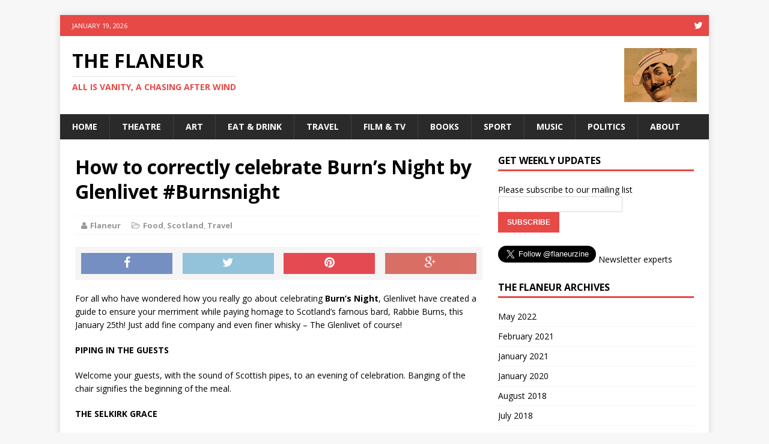

--- FILE ---
content_type: text/html; charset=UTF-8
request_url: https://flaneur.me.uk/01/how-to-correctly-celebrate-burns-night-by-glenlivet-burnsnight/
body_size: 12665
content:
<!DOCTYPE html>
<html class="no-js mh-one-sb" lang="en-US">
<head>
<meta charset="UTF-8">
<meta name="viewport" content="width=device-width, initial-scale=1.0">
<link rel="profile" href="http://gmpg.org/xfn/11" />
<link rel="pingback" href="https://flaneur.me.uk/xmlrpc.php" />
<title>How to correctly celebrate Burn&#8217;s Night by Glenlivet #Burnsnight &#8211; The Flaneur</title>
<meta name='robots' content='max-image-preview:large' />
<link rel='dns-prefetch' href='//fonts.googleapis.com' />
<link rel="alternate" type="application/rss+xml" title="The Flaneur &raquo; Feed" href="https://flaneur.me.uk/feed/" />
<link rel="alternate" type="application/rss+xml" title="The Flaneur &raquo; Comments Feed" href="https://flaneur.me.uk/comments/feed/" />
<link rel="alternate" type="application/rss+xml" title="The Flaneur &raquo; How to correctly celebrate Burn&#8217;s Night by Glenlivet #Burnsnight Comments Feed" href="https://flaneur.me.uk/01/how-to-correctly-celebrate-burns-night-by-glenlivet-burnsnight/feed/" />
<link rel="alternate" title="oEmbed (JSON)" type="application/json+oembed" href="https://flaneur.me.uk/wp-json/oembed/1.0/embed?url=https%3A%2F%2Fflaneur.me.uk%2F01%2Fhow-to-correctly-celebrate-burns-night-by-glenlivet-burnsnight%2F" />
<link rel="alternate" title="oEmbed (XML)" type="text/xml+oembed" href="https://flaneur.me.uk/wp-json/oembed/1.0/embed?url=https%3A%2F%2Fflaneur.me.uk%2F01%2Fhow-to-correctly-celebrate-burns-night-by-glenlivet-burnsnight%2F&#038;format=xml" />
<style id='wp-img-auto-sizes-contain-inline-css' type='text/css'>
img:is([sizes=auto i],[sizes^="auto," i]){contain-intrinsic-size:3000px 1500px}
/*# sourceURL=wp-img-auto-sizes-contain-inline-css */
</style>
<style id='wp-emoji-styles-inline-css' type='text/css'>

	img.wp-smiley, img.emoji {
		display: inline !important;
		border: none !important;
		box-shadow: none !important;
		height: 1em !important;
		width: 1em !important;
		margin: 0 0.07em !important;
		vertical-align: -0.1em !important;
		background: none !important;
		padding: 0 !important;
	}
/*# sourceURL=wp-emoji-styles-inline-css */
</style>
<style id='wp-block-library-inline-css' type='text/css'>
:root{--wp-block-synced-color:#7a00df;--wp-block-synced-color--rgb:122,0,223;--wp-bound-block-color:var(--wp-block-synced-color);--wp-editor-canvas-background:#ddd;--wp-admin-theme-color:#007cba;--wp-admin-theme-color--rgb:0,124,186;--wp-admin-theme-color-darker-10:#006ba1;--wp-admin-theme-color-darker-10--rgb:0,107,160.5;--wp-admin-theme-color-darker-20:#005a87;--wp-admin-theme-color-darker-20--rgb:0,90,135;--wp-admin-border-width-focus:2px}@media (min-resolution:192dpi){:root{--wp-admin-border-width-focus:1.5px}}.wp-element-button{cursor:pointer}:root .has-very-light-gray-background-color{background-color:#eee}:root .has-very-dark-gray-background-color{background-color:#313131}:root .has-very-light-gray-color{color:#eee}:root .has-very-dark-gray-color{color:#313131}:root .has-vivid-green-cyan-to-vivid-cyan-blue-gradient-background{background:linear-gradient(135deg,#00d084,#0693e3)}:root .has-purple-crush-gradient-background{background:linear-gradient(135deg,#34e2e4,#4721fb 50%,#ab1dfe)}:root .has-hazy-dawn-gradient-background{background:linear-gradient(135deg,#faaca8,#dad0ec)}:root .has-subdued-olive-gradient-background{background:linear-gradient(135deg,#fafae1,#67a671)}:root .has-atomic-cream-gradient-background{background:linear-gradient(135deg,#fdd79a,#004a59)}:root .has-nightshade-gradient-background{background:linear-gradient(135deg,#330968,#31cdcf)}:root .has-midnight-gradient-background{background:linear-gradient(135deg,#020381,#2874fc)}:root{--wp--preset--font-size--normal:16px;--wp--preset--font-size--huge:42px}.has-regular-font-size{font-size:1em}.has-larger-font-size{font-size:2.625em}.has-normal-font-size{font-size:var(--wp--preset--font-size--normal)}.has-huge-font-size{font-size:var(--wp--preset--font-size--huge)}.has-text-align-center{text-align:center}.has-text-align-left{text-align:left}.has-text-align-right{text-align:right}.has-fit-text{white-space:nowrap!important}#end-resizable-editor-section{display:none}.aligncenter{clear:both}.items-justified-left{justify-content:flex-start}.items-justified-center{justify-content:center}.items-justified-right{justify-content:flex-end}.items-justified-space-between{justify-content:space-between}.screen-reader-text{border:0;clip-path:inset(50%);height:1px;margin:-1px;overflow:hidden;padding:0;position:absolute;width:1px;word-wrap:normal!important}.screen-reader-text:focus{background-color:#ddd;clip-path:none;color:#444;display:block;font-size:1em;height:auto;left:5px;line-height:normal;padding:15px 23px 14px;text-decoration:none;top:5px;width:auto;z-index:100000}html :where(.has-border-color){border-style:solid}html :where([style*=border-top-color]){border-top-style:solid}html :where([style*=border-right-color]){border-right-style:solid}html :where([style*=border-bottom-color]){border-bottom-style:solid}html :where([style*=border-left-color]){border-left-style:solid}html :where([style*=border-width]){border-style:solid}html :where([style*=border-top-width]){border-top-style:solid}html :where([style*=border-right-width]){border-right-style:solid}html :where([style*=border-bottom-width]){border-bottom-style:solid}html :where([style*=border-left-width]){border-left-style:solid}html :where(img[class*=wp-image-]){height:auto;max-width:100%}:where(figure){margin:0 0 1em}html :where(.is-position-sticky){--wp-admin--admin-bar--position-offset:var(--wp-admin--admin-bar--height,0px)}@media screen and (max-width:600px){html :where(.is-position-sticky){--wp-admin--admin-bar--position-offset:0px}}

/*# sourceURL=wp-block-library-inline-css */
</style><style id='global-styles-inline-css' type='text/css'>
:root{--wp--preset--aspect-ratio--square: 1;--wp--preset--aspect-ratio--4-3: 4/3;--wp--preset--aspect-ratio--3-4: 3/4;--wp--preset--aspect-ratio--3-2: 3/2;--wp--preset--aspect-ratio--2-3: 2/3;--wp--preset--aspect-ratio--16-9: 16/9;--wp--preset--aspect-ratio--9-16: 9/16;--wp--preset--color--black: #000000;--wp--preset--color--cyan-bluish-gray: #abb8c3;--wp--preset--color--white: #ffffff;--wp--preset--color--pale-pink: #f78da7;--wp--preset--color--vivid-red: #cf2e2e;--wp--preset--color--luminous-vivid-orange: #ff6900;--wp--preset--color--luminous-vivid-amber: #fcb900;--wp--preset--color--light-green-cyan: #7bdcb5;--wp--preset--color--vivid-green-cyan: #00d084;--wp--preset--color--pale-cyan-blue: #8ed1fc;--wp--preset--color--vivid-cyan-blue: #0693e3;--wp--preset--color--vivid-purple: #9b51e0;--wp--preset--gradient--vivid-cyan-blue-to-vivid-purple: linear-gradient(135deg,rgb(6,147,227) 0%,rgb(155,81,224) 100%);--wp--preset--gradient--light-green-cyan-to-vivid-green-cyan: linear-gradient(135deg,rgb(122,220,180) 0%,rgb(0,208,130) 100%);--wp--preset--gradient--luminous-vivid-amber-to-luminous-vivid-orange: linear-gradient(135deg,rgb(252,185,0) 0%,rgb(255,105,0) 100%);--wp--preset--gradient--luminous-vivid-orange-to-vivid-red: linear-gradient(135deg,rgb(255,105,0) 0%,rgb(207,46,46) 100%);--wp--preset--gradient--very-light-gray-to-cyan-bluish-gray: linear-gradient(135deg,rgb(238,238,238) 0%,rgb(169,184,195) 100%);--wp--preset--gradient--cool-to-warm-spectrum: linear-gradient(135deg,rgb(74,234,220) 0%,rgb(151,120,209) 20%,rgb(207,42,186) 40%,rgb(238,44,130) 60%,rgb(251,105,98) 80%,rgb(254,248,76) 100%);--wp--preset--gradient--blush-light-purple: linear-gradient(135deg,rgb(255,206,236) 0%,rgb(152,150,240) 100%);--wp--preset--gradient--blush-bordeaux: linear-gradient(135deg,rgb(254,205,165) 0%,rgb(254,45,45) 50%,rgb(107,0,62) 100%);--wp--preset--gradient--luminous-dusk: linear-gradient(135deg,rgb(255,203,112) 0%,rgb(199,81,192) 50%,rgb(65,88,208) 100%);--wp--preset--gradient--pale-ocean: linear-gradient(135deg,rgb(255,245,203) 0%,rgb(182,227,212) 50%,rgb(51,167,181) 100%);--wp--preset--gradient--electric-grass: linear-gradient(135deg,rgb(202,248,128) 0%,rgb(113,206,126) 100%);--wp--preset--gradient--midnight: linear-gradient(135deg,rgb(2,3,129) 0%,rgb(40,116,252) 100%);--wp--preset--font-size--small: 13px;--wp--preset--font-size--medium: 20px;--wp--preset--font-size--large: 36px;--wp--preset--font-size--x-large: 42px;--wp--preset--spacing--20: 0.44rem;--wp--preset--spacing--30: 0.67rem;--wp--preset--spacing--40: 1rem;--wp--preset--spacing--50: 1.5rem;--wp--preset--spacing--60: 2.25rem;--wp--preset--spacing--70: 3.38rem;--wp--preset--spacing--80: 5.06rem;--wp--preset--shadow--natural: 6px 6px 9px rgba(0, 0, 0, 0.2);--wp--preset--shadow--deep: 12px 12px 50px rgba(0, 0, 0, 0.4);--wp--preset--shadow--sharp: 6px 6px 0px rgba(0, 0, 0, 0.2);--wp--preset--shadow--outlined: 6px 6px 0px -3px rgb(255, 255, 255), 6px 6px rgb(0, 0, 0);--wp--preset--shadow--crisp: 6px 6px 0px rgb(0, 0, 0);}:where(.is-layout-flex){gap: 0.5em;}:where(.is-layout-grid){gap: 0.5em;}body .is-layout-flex{display: flex;}.is-layout-flex{flex-wrap: wrap;align-items: center;}.is-layout-flex > :is(*, div){margin: 0;}body .is-layout-grid{display: grid;}.is-layout-grid > :is(*, div){margin: 0;}:where(.wp-block-columns.is-layout-flex){gap: 2em;}:where(.wp-block-columns.is-layout-grid){gap: 2em;}:where(.wp-block-post-template.is-layout-flex){gap: 1.25em;}:where(.wp-block-post-template.is-layout-grid){gap: 1.25em;}.has-black-color{color: var(--wp--preset--color--black) !important;}.has-cyan-bluish-gray-color{color: var(--wp--preset--color--cyan-bluish-gray) !important;}.has-white-color{color: var(--wp--preset--color--white) !important;}.has-pale-pink-color{color: var(--wp--preset--color--pale-pink) !important;}.has-vivid-red-color{color: var(--wp--preset--color--vivid-red) !important;}.has-luminous-vivid-orange-color{color: var(--wp--preset--color--luminous-vivid-orange) !important;}.has-luminous-vivid-amber-color{color: var(--wp--preset--color--luminous-vivid-amber) !important;}.has-light-green-cyan-color{color: var(--wp--preset--color--light-green-cyan) !important;}.has-vivid-green-cyan-color{color: var(--wp--preset--color--vivid-green-cyan) !important;}.has-pale-cyan-blue-color{color: var(--wp--preset--color--pale-cyan-blue) !important;}.has-vivid-cyan-blue-color{color: var(--wp--preset--color--vivid-cyan-blue) !important;}.has-vivid-purple-color{color: var(--wp--preset--color--vivid-purple) !important;}.has-black-background-color{background-color: var(--wp--preset--color--black) !important;}.has-cyan-bluish-gray-background-color{background-color: var(--wp--preset--color--cyan-bluish-gray) !important;}.has-white-background-color{background-color: var(--wp--preset--color--white) !important;}.has-pale-pink-background-color{background-color: var(--wp--preset--color--pale-pink) !important;}.has-vivid-red-background-color{background-color: var(--wp--preset--color--vivid-red) !important;}.has-luminous-vivid-orange-background-color{background-color: var(--wp--preset--color--luminous-vivid-orange) !important;}.has-luminous-vivid-amber-background-color{background-color: var(--wp--preset--color--luminous-vivid-amber) !important;}.has-light-green-cyan-background-color{background-color: var(--wp--preset--color--light-green-cyan) !important;}.has-vivid-green-cyan-background-color{background-color: var(--wp--preset--color--vivid-green-cyan) !important;}.has-pale-cyan-blue-background-color{background-color: var(--wp--preset--color--pale-cyan-blue) !important;}.has-vivid-cyan-blue-background-color{background-color: var(--wp--preset--color--vivid-cyan-blue) !important;}.has-vivid-purple-background-color{background-color: var(--wp--preset--color--vivid-purple) !important;}.has-black-border-color{border-color: var(--wp--preset--color--black) !important;}.has-cyan-bluish-gray-border-color{border-color: var(--wp--preset--color--cyan-bluish-gray) !important;}.has-white-border-color{border-color: var(--wp--preset--color--white) !important;}.has-pale-pink-border-color{border-color: var(--wp--preset--color--pale-pink) !important;}.has-vivid-red-border-color{border-color: var(--wp--preset--color--vivid-red) !important;}.has-luminous-vivid-orange-border-color{border-color: var(--wp--preset--color--luminous-vivid-orange) !important;}.has-luminous-vivid-amber-border-color{border-color: var(--wp--preset--color--luminous-vivid-amber) !important;}.has-light-green-cyan-border-color{border-color: var(--wp--preset--color--light-green-cyan) !important;}.has-vivid-green-cyan-border-color{border-color: var(--wp--preset--color--vivid-green-cyan) !important;}.has-pale-cyan-blue-border-color{border-color: var(--wp--preset--color--pale-cyan-blue) !important;}.has-vivid-cyan-blue-border-color{border-color: var(--wp--preset--color--vivid-cyan-blue) !important;}.has-vivid-purple-border-color{border-color: var(--wp--preset--color--vivid-purple) !important;}.has-vivid-cyan-blue-to-vivid-purple-gradient-background{background: var(--wp--preset--gradient--vivid-cyan-blue-to-vivid-purple) !important;}.has-light-green-cyan-to-vivid-green-cyan-gradient-background{background: var(--wp--preset--gradient--light-green-cyan-to-vivid-green-cyan) !important;}.has-luminous-vivid-amber-to-luminous-vivid-orange-gradient-background{background: var(--wp--preset--gradient--luminous-vivid-amber-to-luminous-vivid-orange) !important;}.has-luminous-vivid-orange-to-vivid-red-gradient-background{background: var(--wp--preset--gradient--luminous-vivid-orange-to-vivid-red) !important;}.has-very-light-gray-to-cyan-bluish-gray-gradient-background{background: var(--wp--preset--gradient--very-light-gray-to-cyan-bluish-gray) !important;}.has-cool-to-warm-spectrum-gradient-background{background: var(--wp--preset--gradient--cool-to-warm-spectrum) !important;}.has-blush-light-purple-gradient-background{background: var(--wp--preset--gradient--blush-light-purple) !important;}.has-blush-bordeaux-gradient-background{background: var(--wp--preset--gradient--blush-bordeaux) !important;}.has-luminous-dusk-gradient-background{background: var(--wp--preset--gradient--luminous-dusk) !important;}.has-pale-ocean-gradient-background{background: var(--wp--preset--gradient--pale-ocean) !important;}.has-electric-grass-gradient-background{background: var(--wp--preset--gradient--electric-grass) !important;}.has-midnight-gradient-background{background: var(--wp--preset--gradient--midnight) !important;}.has-small-font-size{font-size: var(--wp--preset--font-size--small) !important;}.has-medium-font-size{font-size: var(--wp--preset--font-size--medium) !important;}.has-large-font-size{font-size: var(--wp--preset--font-size--large) !important;}.has-x-large-font-size{font-size: var(--wp--preset--font-size--x-large) !important;}
/*# sourceURL=global-styles-inline-css */
</style>

<style id='classic-theme-styles-inline-css' type='text/css'>
/*! This file is auto-generated */
.wp-block-button__link{color:#fff;background-color:#32373c;border-radius:9999px;box-shadow:none;text-decoration:none;padding:calc(.667em + 2px) calc(1.333em + 2px);font-size:1.125em}.wp-block-file__button{background:#32373c;color:#fff;text-decoration:none}
/*# sourceURL=/wp-includes/css/classic-themes.min.css */
</style>
<link rel='stylesheet' id='mh-magazine-css' href='https://flaneur.me.uk/wp-content/themes/mh-magazine/style.css?ver=3.2.1' type='text/css' media='all' />
<link rel='stylesheet' id='mh-font-awesome-css' href='https://flaneur.me.uk/wp-content/themes/mh-magazine/includes/font-awesome.min.css' type='text/css' media='all' />
<link rel='stylesheet' id='mh-google-fonts-css' href='https://fonts.googleapis.com/css?family=Open+Sans:300,400,400italic,600,700' type='text/css' media='all' />
<script type="text/javascript" src="https://flaneur.me.uk/wp-includes/js/jquery/jquery.min.js?ver=3.7.1" id="jquery-core-js"></script>
<script type="text/javascript" src="https://flaneur.me.uk/wp-includes/js/jquery/jquery-migrate.min.js?ver=3.4.1" id="jquery-migrate-js"></script>
<script type="text/javascript" src="https://flaneur.me.uk/wp-content/themes/mh-magazine/js/scripts.js?ver=6.9" id="mh-scripts-js"></script>
<link rel="https://api.w.org/" href="https://flaneur.me.uk/wp-json/" /><link rel="alternate" title="JSON" type="application/json" href="https://flaneur.me.uk/wp-json/wp/v2/posts/20655" /><link rel="EditURI" type="application/rsd+xml" title="RSD" href="https://flaneur.me.uk/xmlrpc.php?rsd" />
<meta name="generator" content="WordPress 6.9" />
<link rel="canonical" href="https://flaneur.me.uk/01/how-to-correctly-celebrate-burns-night-by-glenlivet-burnsnight/" />
<link rel='shortlink' href='https://flaneur.me.uk/?p=20655' />
<!--[if lt IE 9]>
<script src="https://flaneur.me.uk/wp-content/themes/mh-magazine/js/css3-mediaqueries.js"></script>
<![endif]-->
</head>
<body id="mh-mobile" class="wp-singular post-template-default single single-post postid-20655 single-format-standard wp-theme-mh-magazine mh-boxed-layout mh-right-sb mh-loop-layout1 mh-widget-layout1">
<div class="mh-container mh-container-outer">
<div class="mh-header-mobile-nav clearfix"></div>
	<div class="mh-preheader">
    	<div class="mh-container mh-container-inner mh-row clearfix">
							<div class="mh-header-bar-content mh-header-bar-top-left mh-col-2-3 clearfix">
											<div class="mh-header-date mh-header-date-top">
							January 19, 2026						</div>
									</div>
										<div class="mh-header-bar-content mh-header-bar-top-right mh-col-1-3 clearfix">
											<nav class="mh-social-icons mh-social-nav mh-social-nav-top clearfix">
							<div class="menu-social-icons-menu-container"><ul id="menu-social-icons-menu" class="menu"><li id="menu-item-28521" class="menu-item menu-item-type-custom menu-item-object-custom menu-item-28521"><a href="https://www.twitter.com/flaneurzine"><i class="fa fa-mh-social"></i><span class="screen-reader-text">Twitter</span></a></li>
</ul></div>						</nav>
									</div>
					</div>
	</div>
<header class="mh-header">
	<div class="mh-container mh-container-inner mh-row clearfix">
		<div class="mh-col-1-3 mh-custom-header">
<a href="https://flaneur.me.uk/" title="The Flaneur" rel="home">
<div class="mh-site-logo" role="banner">
<div class="mh-header-text">
<h2 class="mh-header-title">The Flaneur</h2>
<h3 class="mh-header-tagline">All is vanity, a chasing after wind</h3>
</div>
</div>
</a>
</div>
<div class="mh-col-2-3 mh-header-widget-2">
<div id="text-5" class="mh-widget mh-header-2 widget_text">			<div class="textwidget"><img src="https://flaneur.me.uk/wp-content/uploads/2016/03/flaneur-head-1.png" </img> </div>
		</div></div>
	</div>
	<div class="mh-main-nav-wrap">
		<nav class="mh-main-nav mh-container mh-container-inner clearfix">
			<div class="menu-2013-attempt-container"><ul id="menu-2013-attempt" class="menu"><li id="menu-item-24037" class="menu-item menu-item-type-custom menu-item-object-custom menu-item-home menu-item-24037"><a href="https://flaneur.me.uk/">Home</a></li>
<li id="menu-item-26428" class="menu-item menu-item-type-custom menu-item-object-custom menu-item-26428"><a href="https://flaneur.me.uk/category/live,dance,theatre">Theatre</a></li>
<li id="menu-item-24038" class="menu-item menu-item-type-custom menu-item-object-custom menu-item-24038"><a href="https://flaneur.me.uk/category/fine-art,Photography,Photo">Art</a></li>
<li id="menu-item-24047" class="menu-item menu-item-type-custom menu-item-object-custom menu-item-24047"><a href="https://flaneur.me.uk/category/eat,drink,wine,food">Eat &#038; Drink</a></li>
<li id="menu-item-24039" class="menu-item menu-item-type-custom menu-item-object-custom menu-item-has-children menu-item-24039"><a href="https://flaneur.me.uk/category/travel">Travel</a>
<ul class="sub-menu">
	<li id="menu-item-26008" class="menu-item menu-item-type-taxonomy menu-item-object-category menu-item-26008"><a href="https://flaneur.me.uk/category/arezzo/">Arezzo</a></li>
	<li id="menu-item-26002" class="menu-item menu-item-type-custom menu-item-object-custom menu-item-26002"><a href="https://flaneur.me.uk/?s=armenia">Armenia</a></li>
	<li id="menu-item-26010" class="menu-item menu-item-type-taxonomy menu-item-object-category menu-item-26010"><a href="https://flaneur.me.uk/category/travel/berlin/">Berlin</a></li>
	<li id="menu-item-26004" class="menu-item menu-item-type-custom menu-item-object-custom menu-item-26004"><a href="https://flaneur.me.uk/category/bologna,bologna-2">Bologna</a></li>
	<li id="menu-item-26009" class="menu-item menu-item-type-taxonomy menu-item-object-category menu-item-26009"><a href="https://flaneur.me.uk/category/travel/estonia/">Estonia</a></li>
	<li id="menu-item-26016" class="menu-item menu-item-type-taxonomy menu-item-object-category menu-item-26016"><a href="https://flaneur.me.uk/category/travel/france-travel/">France</a></li>
	<li id="menu-item-26014" class="menu-item menu-item-type-taxonomy menu-item-object-category menu-item-26014"><a href="https://flaneur.me.uk/category/travel/ireland/">Ireland</a></li>
	<li id="menu-item-26012" class="menu-item menu-item-type-taxonomy menu-item-object-category menu-item-26012"><a href="https://flaneur.me.uk/category/italy/">Italy</a></li>
	<li id="menu-item-26007" class="menu-item menu-item-type-taxonomy menu-item-object-category menu-item-26007"><a href="https://flaneur.me.uk/category/lucca/">Lucca</a></li>
	<li id="menu-item-26011" class="menu-item menu-item-type-taxonomy menu-item-object-category menu-item-26011"><a href="https://flaneur.me.uk/category/new-york/">New York</a></li>
	<li id="menu-item-26006" class="menu-item menu-item-type-taxonomy menu-item-object-category menu-item-26006"><a href="https://flaneur.me.uk/category/philadelphia/">Philadelphia</a></li>
	<li id="menu-item-26005" class="menu-item menu-item-type-custom menu-item-object-custom menu-item-26005"><a href="https://flaneur.me.uk/category/rome,rome-1,rome-2,rome-3">Rome</a></li>
	<li id="menu-item-26015" class="menu-item menu-item-type-taxonomy menu-item-object-category menu-item-26015"><a href="https://flaneur.me.uk/category/travel/sweden/">Sweden</a></li>
	<li id="menu-item-28021" class="menu-item menu-item-type-taxonomy menu-item-object-category menu-item-28021"><a href="https://flaneur.me.uk/category/switzerland/">Switzerland</a></li>
	<li id="menu-item-26003" class="menu-item menu-item-type-custom menu-item-object-custom menu-item-26003"><a href="https://flaneur.me.uk/category/zurich/">Zurich</a></li>
</ul>
</li>
<li id="menu-item-24040" class="menu-item menu-item-type-custom menu-item-object-custom menu-item-24040"><a href="https://flaneur.me.uk/category/film,TV">Film &#038; TV</a></li>
<li id="menu-item-24041" class="menu-item menu-item-type-custom menu-item-object-custom menu-item-24041"><a href="https://flaneur.me.uk/category/literature">Books</a></li>
<li id="menu-item-24042" class="menu-item menu-item-type-custom menu-item-object-custom menu-item-has-children menu-item-24042"><a href="https://flaneur.me.uk/category/sport-2">Sport</a>
<ul class="sub-menu">
	<li id="menu-item-28512" class="menu-item menu-item-type-taxonomy menu-item-object-category menu-item-28512"><a href="https://flaneur.me.uk/category/historic-cars/">Historic Racing</a></li>
	<li id="menu-item-28554" class="menu-item menu-item-type-taxonomy menu-item-object-category menu-item-28554"><a href="https://flaneur.me.uk/category/sportscar-racing/">Sportscar Racing</a></li>
	<li id="menu-item-28555" class="menu-item menu-item-type-taxonomy menu-item-object-category menu-item-28555"><a href="https://flaneur.me.uk/category/f1/">F1</a></li>
	<li id="menu-item-28556" class="menu-item menu-item-type-taxonomy menu-item-object-category menu-item-28556"><a href="https://flaneur.me.uk/category/formula-e/">Formula E</a></li>
</ul>
</li>
<li id="menu-item-24043" class="menu-item menu-item-type-custom menu-item-object-custom menu-item-has-children menu-item-24043"><a href="https://flaneur.me.uk/category/music">Music</a>
<ul class="sub-menu">
	<li id="menu-item-24055" class="menu-item menu-item-type-custom menu-item-object-custom menu-item-24055"><a href="https://flaneur.me.uk/category/lifestyle-2,fun,tech">Lifestyle</a></li>
</ul>
</li>
<li id="menu-item-29514" class="menu-item menu-item-type-custom menu-item-object-custom menu-item-29514"><a href="https://flaneur.me.uk/category/politics,politics-1,politics-2,politics-3,politics-4">Politics</a></li>
<li id="menu-item-24051" class="menu-item menu-item-type-custom menu-item-object-custom menu-item-has-children menu-item-24051"><a href="https://flaneur.me.uk/about-us">About</a>
<ul class="sub-menu">
	<li id="menu-item-24052" class="menu-item menu-item-type-custom menu-item-object-custom menu-item-24052"><a href="https://flaneur.me.uk/05/history-of-the-flaneur-the-part-the-flaneur-has-played-in-world-history/">History of The Flaneur</a></li>
	<li id="menu-item-24053" class="menu-item menu-item-type-custom menu-item-object-custom menu-item-24053"><a href="https://flaneur.me.uk/contact">Contact</a></li>
	<li id="menu-item-25996" class="menu-item menu-item-type-custom menu-item-object-custom menu-item-25996"><a href="https://flaneur.me.uk/join-the-team/">Contribute</a></li>
</ul>
</li>
</ul></div>		</nav>
	</div>
	</header>
<div class="mh-wrapper clearfix">
	<div class="mh-main clearfix">
		<div id="main-content" class="mh-content"><article id="post-20655" class="post-20655 post type-post status-publish format-standard hentry category-food category-scotland category-travel tag-burns-night tag-glenlivet tag-scotland tag-whisky">
	<header class="entry-header clearfix">
		<h1 class="entry-title">
			How to correctly celebrate Burn&#8217;s Night by Glenlivet #Burnsnight		</h1>
		<p class="mh-meta entry-meta">
<span class="entry-meta-author vcard"><i class="fa fa-user"></i><a class="fn" href="https://flaneur.me.uk/author/flaneur/">Flaneur</a></span>
<span class="entry-meta-categories"><i class="fa fa-folder-open-o"></i><a href="https://flaneur.me.uk/category/food/" rel="category tag">Food</a>, <a href="https://flaneur.me.uk/category/travel/scotland/" rel="category tag">Scotland</a>, <a href="https://flaneur.me.uk/category/travel/" rel="category tag">Travel</a></span>
</p>
	</header>
		<div class="entry-content clearfix"><div class="mh-social-top">
<div class="mh-share-buttons mh-row clearfix">
	<a class="mh-col-1-4 mh-facebook" href="#" onclick="window.open('http://www.facebook.com/sharer.php?u=https://flaneur.me.uk/01/how-to-correctly-celebrate-burns-night-by-glenlivet-burnsnight/&t=How to correctly celebrate Burn&#8217;s Night by Glenlivet #Burnsnight', 'facebookShare', 'width=626,height=436'); return false;" title="Share on Facebook">
		<span class="mh-share-button"><i class="fa fa-facebook fa-2x"></i></span>
	</a>
	<a class="mh-col-1-4 mh-twitter" href="#" onclick="window.open('http://twitter.com/share?text=How to correctly celebrate Burn&#8217;s Night by Glenlivet #Burnsnight -&url=https://flaneur.me.uk/01/how-to-correctly-celebrate-burns-night-by-glenlivet-burnsnight/', 'twitterShare', 'width=626,height=436'); return false;" title="Tweet This Post">
		<span class="mh-share-button"><i class="fa fa-twitter fa-2x"></i></span>
	</a>
	<a class="mh-col-1-4 mh-pinterest" href="#" onclick="window.open('http://pinterest.com/pin/create/button/?url=https://flaneur.me.uk/01/how-to-correctly-celebrate-burns-night-by-glenlivet-burnsnight/&media=&description=How to correctly celebrate Burn&#8217;s Night by Glenlivet #Burnsnight', 'pinterestShare', 'width=750,height=350'); return false;" title="Pin This Post">
		<span class="mh-share-button"><i class="fa fa-pinterest fa-2x"></i></span>
	</a>
	<a class="mh-col-1-4 mh-googleplus" href="#" onclick="window.open('https://plusone.google.com/_/+1/confirm?hl=en-US&url=https://flaneur.me.uk/01/how-to-correctly-celebrate-burns-night-by-glenlivet-burnsnight/', 'googleShare', 'width=626,height=436'); return false;" title="Share on Google+" target="_blank">
		<span class="mh-share-button"><i class="fa fa-google-plus fa-2x"></i></span>
	</a>
</div></div>
<p>For all who have wondered how you really go about celebrating <strong>Burn’s Night</strong>, Glenlivet have created a guide to ensure your merriment while paying homage to Scotland’s famous bard, Rabbie Burns, this January 25th! Just add fine company and even finer whisky – The Glenlivet of course!</p>
<p><strong>PIPING IN THE GUESTS</strong></p>
<p>Welcome your guests, with the sound of Scottish pipes, to an evening of celebration. Banging of the chair signifies the beginning of the meal.</p>
<p><strong>THE SELKIRK GRACE</strong></p>
<p>Get in the mood by reciting the Burns’ Grace:</p>
<p>Some have meat and cannot eat,</p>
<p>Some cannot eat that want it:</p>
<p>But we have meat and we can eat,</p>
<p>Sae let the Lord be thankit.</p>
<p><strong>ADDRESS TO THE HAGGIS</strong></p>
<p>Stand to welcome the evening’s star attraction – the haggis – piped in by traditional Scottish music and, of course, the whisky bearer must ensure glasses are well lubricated for the toast. Elect one of your dinner guests to deliver a rendition of To the Haggis. Standing with knife poised, the reader should skewer the haggis on cue –</p>
<p>‘An’ cut you up wi’ready sleight, Trenching your gushing entrails bright’.</p>
<p>Ending with the final toast, ‘THE HAGGIS!’</p>
<p><strong>THE MEAL</strong></p>
<p>Traditionally the haggis is doused with whisky.</p>
<p style="text-align: center;">Cock-a-leekie Soup</p>
<p style="text-align: center;">Haggis, Neeps &amp; Tatties</p>
<p style="text-align: center;">Clootie Dumplings or Typsy Laird</p>
<p style="text-align: center;">Cheesboard &amp; Bannocks</p>
<p><strong>ENTERTAINMENT</strong></p>
<p>At the conclusion of the meal, guests partake in performing some of Robert Burns’ greatest songs and poems, gaining merit for enthusiasm and true Scots gusto. Between these ditties, speeches are performed:</p>
<p>Robert Burns – the host speaks of the bards life, literary genius, politics and of course his nationality, finishing with a toast, ‘To the Immortal Memory of Robert Burns!’</p>
<p>Toast to the Lassies – the humorous highlight to the evening, praising womens’ roles in today’s world, making particular reference to those in the room, drawing on selective quotes from Burns’ works. The women may then follow with a retort.</p>
<p>The evening culminates in a vote of thanks from the host and a rousing performance of Auld Lang Syne.</p>
<p><strong>TO THE HAGGIS</strong></p>
<p>Fair fa’your honest, sonsie face, Great chieftain o’the pudding-race! Aboon them a’ye tak your place, Painch, trip, or thairm: Weel are ye wordy o’a grace As lang’s my arm.</p>
<p>The groaning trencher there ye fill, Your hurdies like a distant hill, Your pin wad help to mend a mill In time o’need, While thro’your pores the dews distil Like amber bead.</p>
<p>His knife see rustic Labour dight, An’cut you up wi’ready sleight, Trenching your gushing entrails bright, Like ony ditch; And then, O what a glorious sight, Warm-reekin’, rich!</p>
<p>Then, horn for horn, they stretch an’strive: Deil tak the hindmost! On they drive, Till a’their weel-swall’d kytes belyve, Are brent like drums; Then auld Guidman, maist like to rive, Bethankit! hums.</p>
<p>Is there that owre his French ragout Or olio that wad staw a sow, Or fricassee wad make her spew Wi’perfect sconner, Looks down wi’sneering, scornfu’view On sic a dinner?</p>
<p>Poor devil! see him owre his trash, As feckless as wither’d rash, His spindle shank, a guid whip-lash; His nieve a nit; Thro’bloody flood or field to dash, O how unfit!</p>
<p>But mark the Rustic, haggis-fed, The trembling earth resounds his tread. Clap in his walie nieve a blade, He’ll mak it whissle; An’ legs an’ arms, an’ heads will sned, Like taps o’thrissle.</p>
<p>Ye Pow’rs, wha mak mankind your care, And dish them out their bill o’fare, Auld Scotland wants nae skinking ware That jaups in luggies; But, if ye wish her gratefu’ prayer Gie her a haggis</p>
<p><em>Whiskies to enjoy on Burn&#8217;s night include the Glenlivet 12 and the Glenlivet 18.</em></p>
	</div>
	<div class="entry-tags clearfix"><i class="fa fa-tag"></i><ul><li><a href="https://flaneur.me.uk/tag/burns-night/" rel="tag">burn's night</a></li><li><a href="https://flaneur.me.uk/tag/glenlivet/" rel="tag">glenlivet</a></li><li><a href="https://flaneur.me.uk/tag/scotland/" rel="tag">Scotland</a></li><li><a href="https://flaneur.me.uk/tag/whisky/" rel="tag">whisky</a></li></ul></div>	</article><nav class="mh-post-nav-wrap clearfix" role="navigation">
<div class="mh-post-nav-prev mh-post-nav">
<a href="https://flaneur.me.uk/01/guzmans-epic-the-battle-of-chile-closeupcentre/" rel="prev">Previous article</a></div>
<div class="mh-post-nav-next mh-post-nav">
<a href="https://flaneur.me.uk/01/20543/" rel="next">Next article</a></div>
</nav>
<h4 id="mh-comments" class="mh-section-title mh-comment-form-title">Be the first to comment</h4>
	<div id="respond" class="comment-respond">
		<h3 id="reply-title" class="comment-reply-title">Leave a Reply</h3><form action="https://flaneur.me.uk/wp-comments-post.php" method="post" id="commentform" class="comment-form"><p class="comment-notes">Your email address will not be published.</p><p class="comment-form-comment"><label for="comment">Comment</label><br/><textarea id="comment" name="comment" cols="45" rows="5" aria-required="true"></textarea></p><p class="comment-form-author"><label for="author">Name </label><span class="required">*</span><br/><input id="author" name="author" type="text" value="" size="30" aria-required='true' /></p>
<p class="comment-form-email"><label for="email">Email </label><span class="required">*</span><br/><input id="email" name="email" type="text" value="" size="30" aria-required='true' /></p>
<p class="comment-form-url"><label for="url">Website</label><br/><input id="url" name="url" type="text" value="" size="30" /></p>
<p class="form-submit"><input name="submit" type="submit" id="submit" class="submit" value="Post Comment" /> <input type='hidden' name='comment_post_ID' value='20655' id='comment_post_ID' />
<input type='hidden' name='comment_parent' id='comment_parent' value='0' />
</p><p style="display: none;"><input type="hidden" id="akismet_comment_nonce" name="akismet_comment_nonce" value="bd92c225ff" /></p><input type="hidden" id="ak_js" name="ak_js" value="131"/><textarea name="ak_hp_textarea" cols="45" rows="8" maxlength="100" style="display: none !important;"></textarea></form>	</div><!-- #respond -->
			</div>
			<aside class="mh-widget-col-1 mh-sidebar">
		<div id="text-3" class="mh-widget widget_text"><h4 class="mh-widget-title"><span class="mh-widget-title-inner">Get weekly updates</span></h4>			<div class="textwidget"><div id="mc_embed_signup"><form id="mc-embedded-subscribe-form" class="validate" action="https://flaneur.us2.list-manage.com/subscribe/post?u=f5f2a5495f48f713f22f75919&amp;id=0bfd8b1009" method="post" name="mc-embedded-subscribe-form" target="_blank"><label for="mce-EMAIL">Please subscribe to our mailing list</label>
<input id="mce-EMAIL" class="email" name="EMAIL" type="email" value="" />
<div class="clear"><input id="mc-embedded-subscribe" class="button" name="subscribe" type="submit" value="Subscribe" /></div>
</form></div>
<BR>
<a href="https://twitter.com/flaneurzine" class="twitter-follow-button" data-show-count="false" data-size="large">Follow @flaneurzine</a>
<script>!function(d,s,id){var js,fjs=d.getElementsByTagName(s)[0],p=/^http:/.test(d.location)?'http':'https';if(!d.getElementById(id)){js=d.createElement(s);js.id=id;js.src=p+'://platform.twitter.com/widgets.js';fjs.parentNode.insertBefore(js,fjs);}}(document, 'script', 'twitter-wjs');</script>

<a href="https://newsletters.org.uk/subscribe-to-a-newsletter/">Newsletter experts</a>
</div>
		</div><div id="archives-3" class="mh-widget widget_archive"><h4 class="mh-widget-title"><span class="mh-widget-title-inner">The Flaneur Archives</span></h4>
			<ul>
					<li><a href='https://flaneur.me.uk/2022/05/'>May 2022</a></li>
	<li><a href='https://flaneur.me.uk/2021/02/'>February 2021</a></li>
	<li><a href='https://flaneur.me.uk/2021/01/'>January 2021</a></li>
	<li><a href='https://flaneur.me.uk/2020/01/'>January 2020</a></li>
	<li><a href='https://flaneur.me.uk/2018/08/'>August 2018</a></li>
	<li><a href='https://flaneur.me.uk/2018/07/'>July 2018</a></li>
	<li><a href='https://flaneur.me.uk/2018/06/'>June 2018</a></li>
	<li><a href='https://flaneur.me.uk/2018/05/'>May 2018</a></li>
	<li><a href='https://flaneur.me.uk/2018/04/'>April 2018</a></li>
	<li><a href='https://flaneur.me.uk/2018/03/'>March 2018</a></li>
	<li><a href='https://flaneur.me.uk/2018/02/'>February 2018</a></li>
	<li><a href='https://flaneur.me.uk/2018/01/'>January 2018</a></li>
	<li><a href='https://flaneur.me.uk/2017/12/'>December 2017</a></li>
	<li><a href='https://flaneur.me.uk/2017/11/'>November 2017</a></li>
	<li><a href='https://flaneur.me.uk/2017/10/'>October 2017</a></li>
	<li><a href='https://flaneur.me.uk/2017/09/'>September 2017</a></li>
	<li><a href='https://flaneur.me.uk/2017/08/'>August 2017</a></li>
	<li><a href='https://flaneur.me.uk/2017/07/'>July 2017</a></li>
	<li><a href='https://flaneur.me.uk/2017/06/'>June 2017</a></li>
	<li><a href='https://flaneur.me.uk/2017/05/'>May 2017</a></li>
	<li><a href='https://flaneur.me.uk/2017/04/'>April 2017</a></li>
	<li><a href='https://flaneur.me.uk/2017/03/'>March 2017</a></li>
	<li><a href='https://flaneur.me.uk/2017/02/'>February 2017</a></li>
	<li><a href='https://flaneur.me.uk/2017/01/'>January 2017</a></li>
	<li><a href='https://flaneur.me.uk/2016/12/'>December 2016</a></li>
	<li><a href='https://flaneur.me.uk/2016/11/'>November 2016</a></li>
	<li><a href='https://flaneur.me.uk/2016/10/'>October 2016</a></li>
	<li><a href='https://flaneur.me.uk/2016/09/'>September 2016</a></li>
	<li><a href='https://flaneur.me.uk/2016/08/'>August 2016</a></li>
	<li><a href='https://flaneur.me.uk/2016/07/'>July 2016</a></li>
	<li><a href='https://flaneur.me.uk/2016/06/'>June 2016</a></li>
	<li><a href='https://flaneur.me.uk/2016/05/'>May 2016</a></li>
	<li><a href='https://flaneur.me.uk/2016/04/'>April 2016</a></li>
	<li><a href='https://flaneur.me.uk/2016/03/'>March 2016</a></li>
	<li><a href='https://flaneur.me.uk/2016/02/'>February 2016</a></li>
	<li><a href='https://flaneur.me.uk/2016/01/'>January 2016</a></li>
	<li><a href='https://flaneur.me.uk/2015/12/'>December 2015</a></li>
	<li><a href='https://flaneur.me.uk/2015/11/'>November 2015</a></li>
	<li><a href='https://flaneur.me.uk/2015/10/'>October 2015</a></li>
	<li><a href='https://flaneur.me.uk/2015/09/'>September 2015</a></li>
	<li><a href='https://flaneur.me.uk/2015/08/'>August 2015</a></li>
	<li><a href='https://flaneur.me.uk/2015/07/'>July 2015</a></li>
	<li><a href='https://flaneur.me.uk/2015/06/'>June 2015</a></li>
	<li><a href='https://flaneur.me.uk/2015/05/'>May 2015</a></li>
	<li><a href='https://flaneur.me.uk/2015/04/'>April 2015</a></li>
	<li><a href='https://flaneur.me.uk/2015/03/'>March 2015</a></li>
	<li><a href='https://flaneur.me.uk/2015/02/'>February 2015</a></li>
	<li><a href='https://flaneur.me.uk/2015/01/'>January 2015</a></li>
	<li><a href='https://flaneur.me.uk/2014/12/'>December 2014</a></li>
	<li><a href='https://flaneur.me.uk/2014/11/'>November 2014</a></li>
	<li><a href='https://flaneur.me.uk/2014/10/'>October 2014</a></li>
	<li><a href='https://flaneur.me.uk/2014/09/'>September 2014</a></li>
	<li><a href='https://flaneur.me.uk/2014/08/'>August 2014</a></li>
	<li><a href='https://flaneur.me.uk/2014/07/'>July 2014</a></li>
	<li><a href='https://flaneur.me.uk/2014/06/'>June 2014</a></li>
	<li><a href='https://flaneur.me.uk/2014/05/'>May 2014</a></li>
	<li><a href='https://flaneur.me.uk/2014/04/'>April 2014</a></li>
	<li><a href='https://flaneur.me.uk/2014/03/'>March 2014</a></li>
	<li><a href='https://flaneur.me.uk/2014/02/'>February 2014</a></li>
	<li><a href='https://flaneur.me.uk/2014/01/'>January 2014</a></li>
	<li><a href='https://flaneur.me.uk/2013/12/'>December 2013</a></li>
	<li><a href='https://flaneur.me.uk/2013/11/'>November 2013</a></li>
	<li><a href='https://flaneur.me.uk/2013/10/'>October 2013</a></li>
	<li><a href='https://flaneur.me.uk/2013/09/'>September 2013</a></li>
	<li><a href='https://flaneur.me.uk/2013/08/'>August 2013</a></li>
	<li><a href='https://flaneur.me.uk/2013/07/'>July 2013</a></li>
	<li><a href='https://flaneur.me.uk/2013/06/'>June 2013</a></li>
	<li><a href='https://flaneur.me.uk/2013/05/'>May 2013</a></li>
	<li><a href='https://flaneur.me.uk/2013/04/'>April 2013</a></li>
	<li><a href='https://flaneur.me.uk/2013/03/'>March 2013</a></li>
	<li><a href='https://flaneur.me.uk/2013/02/'>February 2013</a></li>
	<li><a href='https://flaneur.me.uk/2013/01/'>January 2013</a></li>
	<li><a href='https://flaneur.me.uk/2012/12/'>December 2012</a></li>
	<li><a href='https://flaneur.me.uk/2012/11/'>November 2012</a></li>
	<li><a href='https://flaneur.me.uk/2012/10/'>October 2012</a></li>
	<li><a href='https://flaneur.me.uk/2012/09/'>September 2012</a></li>
	<li><a href='https://flaneur.me.uk/2012/08/'>August 2012</a></li>
	<li><a href='https://flaneur.me.uk/2012/07/'>July 2012</a></li>
	<li><a href='https://flaneur.me.uk/2012/06/'>June 2012</a></li>
	<li><a href='https://flaneur.me.uk/2012/05/'>May 2012</a></li>
	<li><a href='https://flaneur.me.uk/2012/04/'>April 2012</a></li>
	<li><a href='https://flaneur.me.uk/2012/03/'>March 2012</a></li>
	<li><a href='https://flaneur.me.uk/2012/02/'>February 2012</a></li>
	<li><a href='https://flaneur.me.uk/2012/01/'>January 2012</a></li>
	<li><a href='https://flaneur.me.uk/2011/12/'>December 2011</a></li>
	<li><a href='https://flaneur.me.uk/2011/11/'>November 2011</a></li>
	<li><a href='https://flaneur.me.uk/2011/10/'>October 2011</a></li>
	<li><a href='https://flaneur.me.uk/2011/09/'>September 2011</a></li>
	<li><a href='https://flaneur.me.uk/2011/08/'>August 2011</a></li>
	<li><a href='https://flaneur.me.uk/2011/07/'>July 2011</a></li>
	<li><a href='https://flaneur.me.uk/2011/05/'>May 2011</a></li>
	<li><a href='https://flaneur.me.uk/2011/03/'>March 2011</a></li>
	<li><a href='https://flaneur.me.uk/2011/01/'>January 2011</a></li>
	<li><a href='https://flaneur.me.uk/2010/08/'>August 2010</a></li>
	<li><a href='https://flaneur.me.uk/2010/06/'>June 2010</a></li>
	<li><a href='https://flaneur.me.uk/2010/05/'>May 2010</a></li>
			</ul>

			</div><div id="text-3" class="mh-widget widget_text"><h4 class="mh-widget-title"><span class="mh-widget-title-inner">Get weekly updates</span></h4>			<div class="textwidget"><div id="mc_embed_signup"><form id="mc-embedded-subscribe-form" class="validate" action="https://flaneur.us2.list-manage.com/subscribe/post?u=f5f2a5495f48f713f22f75919&amp;id=0bfd8b1009" method="post" name="mc-embedded-subscribe-form" target="_blank"><label for="mce-EMAIL">Please subscribe to our mailing list</label>
<input id="mce-EMAIL" class="email" name="EMAIL" type="email" value="" />
<div class="clear"><input id="mc-embedded-subscribe" class="button" name="subscribe" type="submit" value="Subscribe" /></div>
</form></div>
<BR>
<a href="https://twitter.com/flaneurzine" class="twitter-follow-button" data-show-count="false" data-size="large">Follow @flaneurzine</a>
<script>!function(d,s,id){var js,fjs=d.getElementsByTagName(s)[0],p=/^http:/.test(d.location)?'http':'https';if(!d.getElementById(id)){js=d.createElement(s);js.id=id;js.src=p+'://platform.twitter.com/widgets.js';fjs.parentNode.insertBefore(js,fjs);}}(document, 'script', 'twitter-wjs');</script>

<a href="https://newsletters.org.uk/subscribe-to-a-newsletter/">Newsletter experts</a>
</div>
		</div><div id="archives-3" class="mh-widget widget_archive"><h4 class="mh-widget-title"><span class="mh-widget-title-inner">The Flaneur Archives</span></h4>
			<ul>
					<li><a href='https://flaneur.me.uk/2022/05/'>May 2022</a></li>
	<li><a href='https://flaneur.me.uk/2021/02/'>February 2021</a></li>
	<li><a href='https://flaneur.me.uk/2021/01/'>January 2021</a></li>
	<li><a href='https://flaneur.me.uk/2020/01/'>January 2020</a></li>
	<li><a href='https://flaneur.me.uk/2018/08/'>August 2018</a></li>
	<li><a href='https://flaneur.me.uk/2018/07/'>July 2018</a></li>
	<li><a href='https://flaneur.me.uk/2018/06/'>June 2018</a></li>
	<li><a href='https://flaneur.me.uk/2018/05/'>May 2018</a></li>
	<li><a href='https://flaneur.me.uk/2018/04/'>April 2018</a></li>
	<li><a href='https://flaneur.me.uk/2018/03/'>March 2018</a></li>
	<li><a href='https://flaneur.me.uk/2018/02/'>February 2018</a></li>
	<li><a href='https://flaneur.me.uk/2018/01/'>January 2018</a></li>
	<li><a href='https://flaneur.me.uk/2017/12/'>December 2017</a></li>
	<li><a href='https://flaneur.me.uk/2017/11/'>November 2017</a></li>
	<li><a href='https://flaneur.me.uk/2017/10/'>October 2017</a></li>
	<li><a href='https://flaneur.me.uk/2017/09/'>September 2017</a></li>
	<li><a href='https://flaneur.me.uk/2017/08/'>August 2017</a></li>
	<li><a href='https://flaneur.me.uk/2017/07/'>July 2017</a></li>
	<li><a href='https://flaneur.me.uk/2017/06/'>June 2017</a></li>
	<li><a href='https://flaneur.me.uk/2017/05/'>May 2017</a></li>
	<li><a href='https://flaneur.me.uk/2017/04/'>April 2017</a></li>
	<li><a href='https://flaneur.me.uk/2017/03/'>March 2017</a></li>
	<li><a href='https://flaneur.me.uk/2017/02/'>February 2017</a></li>
	<li><a href='https://flaneur.me.uk/2017/01/'>January 2017</a></li>
	<li><a href='https://flaneur.me.uk/2016/12/'>December 2016</a></li>
	<li><a href='https://flaneur.me.uk/2016/11/'>November 2016</a></li>
	<li><a href='https://flaneur.me.uk/2016/10/'>October 2016</a></li>
	<li><a href='https://flaneur.me.uk/2016/09/'>September 2016</a></li>
	<li><a href='https://flaneur.me.uk/2016/08/'>August 2016</a></li>
	<li><a href='https://flaneur.me.uk/2016/07/'>July 2016</a></li>
	<li><a href='https://flaneur.me.uk/2016/06/'>June 2016</a></li>
	<li><a href='https://flaneur.me.uk/2016/05/'>May 2016</a></li>
	<li><a href='https://flaneur.me.uk/2016/04/'>April 2016</a></li>
	<li><a href='https://flaneur.me.uk/2016/03/'>March 2016</a></li>
	<li><a href='https://flaneur.me.uk/2016/02/'>February 2016</a></li>
	<li><a href='https://flaneur.me.uk/2016/01/'>January 2016</a></li>
	<li><a href='https://flaneur.me.uk/2015/12/'>December 2015</a></li>
	<li><a href='https://flaneur.me.uk/2015/11/'>November 2015</a></li>
	<li><a href='https://flaneur.me.uk/2015/10/'>October 2015</a></li>
	<li><a href='https://flaneur.me.uk/2015/09/'>September 2015</a></li>
	<li><a href='https://flaneur.me.uk/2015/08/'>August 2015</a></li>
	<li><a href='https://flaneur.me.uk/2015/07/'>July 2015</a></li>
	<li><a href='https://flaneur.me.uk/2015/06/'>June 2015</a></li>
	<li><a href='https://flaneur.me.uk/2015/05/'>May 2015</a></li>
	<li><a href='https://flaneur.me.uk/2015/04/'>April 2015</a></li>
	<li><a href='https://flaneur.me.uk/2015/03/'>March 2015</a></li>
	<li><a href='https://flaneur.me.uk/2015/02/'>February 2015</a></li>
	<li><a href='https://flaneur.me.uk/2015/01/'>January 2015</a></li>
	<li><a href='https://flaneur.me.uk/2014/12/'>December 2014</a></li>
	<li><a href='https://flaneur.me.uk/2014/11/'>November 2014</a></li>
	<li><a href='https://flaneur.me.uk/2014/10/'>October 2014</a></li>
	<li><a href='https://flaneur.me.uk/2014/09/'>September 2014</a></li>
	<li><a href='https://flaneur.me.uk/2014/08/'>August 2014</a></li>
	<li><a href='https://flaneur.me.uk/2014/07/'>July 2014</a></li>
	<li><a href='https://flaneur.me.uk/2014/06/'>June 2014</a></li>
	<li><a href='https://flaneur.me.uk/2014/05/'>May 2014</a></li>
	<li><a href='https://flaneur.me.uk/2014/04/'>April 2014</a></li>
	<li><a href='https://flaneur.me.uk/2014/03/'>March 2014</a></li>
	<li><a href='https://flaneur.me.uk/2014/02/'>February 2014</a></li>
	<li><a href='https://flaneur.me.uk/2014/01/'>January 2014</a></li>
	<li><a href='https://flaneur.me.uk/2013/12/'>December 2013</a></li>
	<li><a href='https://flaneur.me.uk/2013/11/'>November 2013</a></li>
	<li><a href='https://flaneur.me.uk/2013/10/'>October 2013</a></li>
	<li><a href='https://flaneur.me.uk/2013/09/'>September 2013</a></li>
	<li><a href='https://flaneur.me.uk/2013/08/'>August 2013</a></li>
	<li><a href='https://flaneur.me.uk/2013/07/'>July 2013</a></li>
	<li><a href='https://flaneur.me.uk/2013/06/'>June 2013</a></li>
	<li><a href='https://flaneur.me.uk/2013/05/'>May 2013</a></li>
	<li><a href='https://flaneur.me.uk/2013/04/'>April 2013</a></li>
	<li><a href='https://flaneur.me.uk/2013/03/'>March 2013</a></li>
	<li><a href='https://flaneur.me.uk/2013/02/'>February 2013</a></li>
	<li><a href='https://flaneur.me.uk/2013/01/'>January 2013</a></li>
	<li><a href='https://flaneur.me.uk/2012/12/'>December 2012</a></li>
	<li><a href='https://flaneur.me.uk/2012/11/'>November 2012</a></li>
	<li><a href='https://flaneur.me.uk/2012/10/'>October 2012</a></li>
	<li><a href='https://flaneur.me.uk/2012/09/'>September 2012</a></li>
	<li><a href='https://flaneur.me.uk/2012/08/'>August 2012</a></li>
	<li><a href='https://flaneur.me.uk/2012/07/'>July 2012</a></li>
	<li><a href='https://flaneur.me.uk/2012/06/'>June 2012</a></li>
	<li><a href='https://flaneur.me.uk/2012/05/'>May 2012</a></li>
	<li><a href='https://flaneur.me.uk/2012/04/'>April 2012</a></li>
	<li><a href='https://flaneur.me.uk/2012/03/'>March 2012</a></li>
	<li><a href='https://flaneur.me.uk/2012/02/'>February 2012</a></li>
	<li><a href='https://flaneur.me.uk/2012/01/'>January 2012</a></li>
	<li><a href='https://flaneur.me.uk/2011/12/'>December 2011</a></li>
	<li><a href='https://flaneur.me.uk/2011/11/'>November 2011</a></li>
	<li><a href='https://flaneur.me.uk/2011/10/'>October 2011</a></li>
	<li><a href='https://flaneur.me.uk/2011/09/'>September 2011</a></li>
	<li><a href='https://flaneur.me.uk/2011/08/'>August 2011</a></li>
	<li><a href='https://flaneur.me.uk/2011/07/'>July 2011</a></li>
	<li><a href='https://flaneur.me.uk/2011/05/'>May 2011</a></li>
	<li><a href='https://flaneur.me.uk/2011/03/'>March 2011</a></li>
	<li><a href='https://flaneur.me.uk/2011/01/'>January 2011</a></li>
	<li><a href='https://flaneur.me.uk/2010/08/'>August 2010</a></li>
	<li><a href='https://flaneur.me.uk/2010/06/'>June 2010</a></li>
	<li><a href='https://flaneur.me.uk/2010/05/'>May 2010</a></li>
			</ul>

			</div>	</aside>	</div>
    </div>
<footer class="mh-footer">
	<div class="mh-container mh-container-inner mh-footer-widgets mh-row clearfix">
					<div class="mh-col-1-4 mh-widget-col-1 mh-footer-area mh-footer-1">
				<div id="block-4" class="mh-footer-widget widget_block"><a href="https://fitzrovia.org">Fitzrovia</a>

<a href="https://Robotticelli.co.uk">Robotticelli</a></div>			</div>
									</div>
</footer>
<div class="mh-copyright-wrap">
	<div class="mh-container mh-container-inner clearfix">
		<p class="mh-copyright">©Flaneur Ventures</p>
	</div>
</div>
<a href="#" class="mh-back-to-top"><i class="fa fa-chevron-up"></i></a>
</div><!-- .mh-container-outer -->
<script type="speculationrules">
{"prefetch":[{"source":"document","where":{"and":[{"href_matches":"/*"},{"not":{"href_matches":["/wp-*.php","/wp-admin/*","/wp-content/uploads/*","/wp-content/*","/wp-content/plugins/*","/wp-content/themes/mh-magazine/*","/*\\?(.+)"]}},{"not":{"selector_matches":"a[rel~=\"nofollow\"]"}},{"not":{"selector_matches":".no-prefetch, .no-prefetch a"}}]},"eagerness":"conservative"}]}
</script>
<script>
  (function(i,s,o,g,r,a,m){i['GoogleAnalyticsObject']=r;i[r]=i[r]||function(){
  (i[r].q=i[r].q||[]).push(arguments)},i[r].l=1*new Date();a=s.createElement(o),
  m=s.getElementsByTagName(o)[0];a.async=1;a.src=g;m.parentNode.insertBefore(a,m)
  })(window,document,'script','//www.google-analytics.com/analytics.js','ga');

  ga('create', 'UA-75686441-1', 'auto');
  ga('send', 'pageview');

</script><script defer type="text/javascript" src="https://flaneur.me.uk/wp-content/plugins/akismet/_inc/form.js?ver=4.1.10" id="akismet-form-js"></script>
<script id="wp-emoji-settings" type="application/json">
{"baseUrl":"https://s.w.org/images/core/emoji/17.0.2/72x72/","ext":".png","svgUrl":"https://s.w.org/images/core/emoji/17.0.2/svg/","svgExt":".svg","source":{"concatemoji":"https://flaneur.me.uk/wp-includes/js/wp-emoji-release.min.js?ver=6.9"}}
</script>
<script type="module">
/* <![CDATA[ */
/*! This file is auto-generated */
const a=JSON.parse(document.getElementById("wp-emoji-settings").textContent),o=(window._wpemojiSettings=a,"wpEmojiSettingsSupports"),s=["flag","emoji"];function i(e){try{var t={supportTests:e,timestamp:(new Date).valueOf()};sessionStorage.setItem(o,JSON.stringify(t))}catch(e){}}function c(e,t,n){e.clearRect(0,0,e.canvas.width,e.canvas.height),e.fillText(t,0,0);t=new Uint32Array(e.getImageData(0,0,e.canvas.width,e.canvas.height).data);e.clearRect(0,0,e.canvas.width,e.canvas.height),e.fillText(n,0,0);const a=new Uint32Array(e.getImageData(0,0,e.canvas.width,e.canvas.height).data);return t.every((e,t)=>e===a[t])}function p(e,t){e.clearRect(0,0,e.canvas.width,e.canvas.height),e.fillText(t,0,0);var n=e.getImageData(16,16,1,1);for(let e=0;e<n.data.length;e++)if(0!==n.data[e])return!1;return!0}function u(e,t,n,a){switch(t){case"flag":return n(e,"\ud83c\udff3\ufe0f\u200d\u26a7\ufe0f","\ud83c\udff3\ufe0f\u200b\u26a7\ufe0f")?!1:!n(e,"\ud83c\udde8\ud83c\uddf6","\ud83c\udde8\u200b\ud83c\uddf6")&&!n(e,"\ud83c\udff4\udb40\udc67\udb40\udc62\udb40\udc65\udb40\udc6e\udb40\udc67\udb40\udc7f","\ud83c\udff4\u200b\udb40\udc67\u200b\udb40\udc62\u200b\udb40\udc65\u200b\udb40\udc6e\u200b\udb40\udc67\u200b\udb40\udc7f");case"emoji":return!a(e,"\ud83e\u1fac8")}return!1}function f(e,t,n,a){let r;const o=(r="undefined"!=typeof WorkerGlobalScope&&self instanceof WorkerGlobalScope?new OffscreenCanvas(300,150):document.createElement("canvas")).getContext("2d",{willReadFrequently:!0}),s=(o.textBaseline="top",o.font="600 32px Arial",{});return e.forEach(e=>{s[e]=t(o,e,n,a)}),s}function r(e){var t=document.createElement("script");t.src=e,t.defer=!0,document.head.appendChild(t)}a.supports={everything:!0,everythingExceptFlag:!0},new Promise(t=>{let n=function(){try{var e=JSON.parse(sessionStorage.getItem(o));if("object"==typeof e&&"number"==typeof e.timestamp&&(new Date).valueOf()<e.timestamp+604800&&"object"==typeof e.supportTests)return e.supportTests}catch(e){}return null}();if(!n){if("undefined"!=typeof Worker&&"undefined"!=typeof OffscreenCanvas&&"undefined"!=typeof URL&&URL.createObjectURL&&"undefined"!=typeof Blob)try{var e="postMessage("+f.toString()+"("+[JSON.stringify(s),u.toString(),c.toString(),p.toString()].join(",")+"));",a=new Blob([e],{type:"text/javascript"});const r=new Worker(URL.createObjectURL(a),{name:"wpTestEmojiSupports"});return void(r.onmessage=e=>{i(n=e.data),r.terminate(),t(n)})}catch(e){}i(n=f(s,u,c,p))}t(n)}).then(e=>{for(const n in e)a.supports[n]=e[n],a.supports.everything=a.supports.everything&&a.supports[n],"flag"!==n&&(a.supports.everythingExceptFlag=a.supports.everythingExceptFlag&&a.supports[n]);var t;a.supports.everythingExceptFlag=a.supports.everythingExceptFlag&&!a.supports.flag,a.supports.everything||((t=a.source||{}).concatemoji?r(t.concatemoji):t.wpemoji&&t.twemoji&&(r(t.twemoji),r(t.wpemoji)))});
//# sourceURL=https://flaneur.me.uk/wp-includes/js/wp-emoji-loader.min.js
/* ]]> */
</script>
</body>
</html>

--- FILE ---
content_type: text/plain
request_url: https://www.google-analytics.com/j/collect?v=1&_v=j102&a=243558282&t=pageview&_s=1&dl=https%3A%2F%2Fflaneur.me.uk%2F01%2Fhow-to-correctly-celebrate-burns-night-by-glenlivet-burnsnight%2F&ul=en-us%40posix&dt=How%20to%20correctly%20celebrate%20Burn%E2%80%99s%20Night%20by%20Glenlivet%20%23Burnsnight%20%E2%80%93%20The%20Flaneur&sr=1280x720&vp=1280x720&_u=IEBAAEABAAAAACAAI~&jid=1311729355&gjid=986737909&cid=1698170106.1768823646&tid=UA-75686441-1&_gid=782529162.1768823646&_r=1&_slc=1&z=1232205237
body_size: -449
content:
2,cG-9F417W71BK